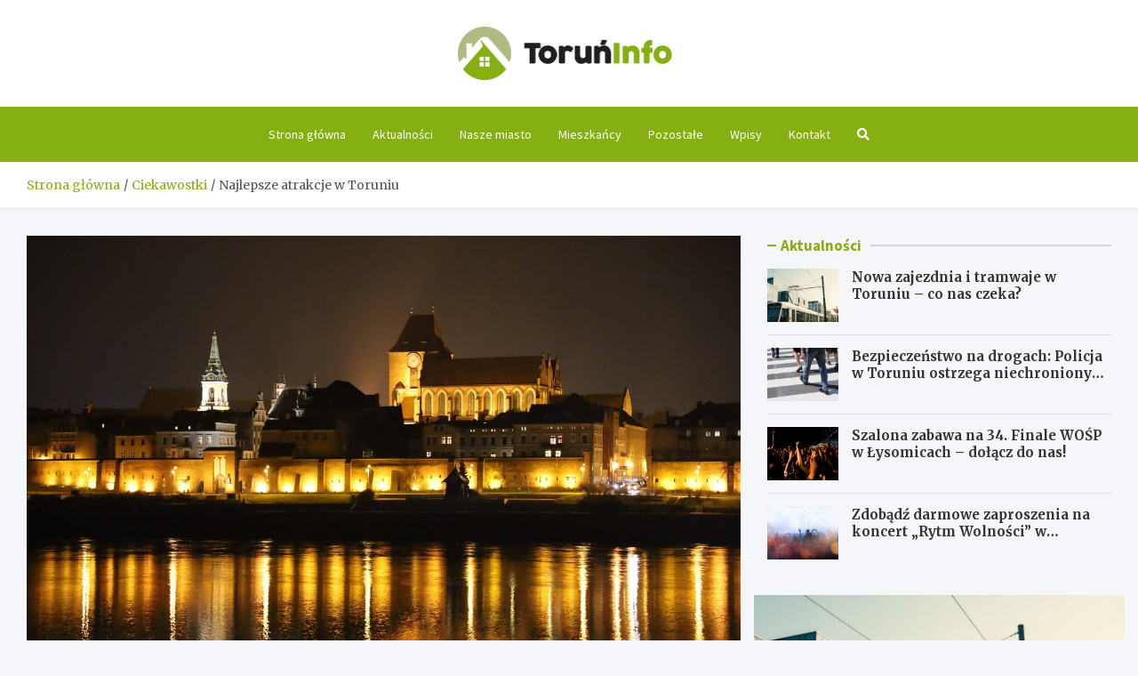

--- FILE ---
content_type: text/html; charset=UTF-8
request_url: https://toruninfo.pl/najlepsze-atrakcje-w-toruniu/
body_size: 20759
content:
<!doctype html>
<html lang="pl-PL">
<head>
	<meta charset="UTF-8">
	<meta name="viewport" content="width=device-width, initial-scale=1, shrink-to-fit=no">
	<link rel="profile" href="https://gmpg.org/xfn/11">

	<meta name='robots' content='index, follow, max-image-preview:large, max-snippet:-1, max-video-preview:-1' />

	<!-- This site is optimized with the Yoast SEO plugin v26.7 - https://yoast.com/wordpress/plugins/seo/ -->
	<title>Najlepsze atrakcje w Toruniu - Toruń Info</title>
	<link rel="canonical" href="https://toruninfo.pl/najlepsze-atrakcje-w-toruniu/" />
	<meta property="og:locale" content="pl_PL" />
	<meta property="og:type" content="article" />
	<meta property="og:title" content="Najlepsze atrakcje w Toruniu - Toruń Info" />
	<meta property="og:description" content="Otoczony murami i bramami na prawym brzegu Wisły Toruń jest miastem, które dało światu Mikołaja Kopernika. Człowiek ten umieścił słońce w centrum Układu&hellip;" />
	<meta property="og:url" content="https://toruninfo.pl/najlepsze-atrakcje-w-toruniu/" />
	<meta property="og:site_name" content="Toruń Info" />
	<meta property="article:published_time" content="2022-02-02T14:40:44+00:00" />
	<meta property="article:modified_time" content="2022-02-27T15:22:02+00:00" />
	<meta property="og:image" content="https://toruninfo.pl/wp-content/uploads/2022/02/atrakcje-torun.jpg" />
	<meta property="og:image:width" content="1920" />
	<meta property="og:image:height" content="1183" />
	<meta property="og:image:type" content="image/jpeg" />
	<meta name="author" content="Jan Pawłowski" />
	<meta name="twitter:card" content="summary_large_image" />
	<meta name="twitter:label1" content="Napisane przez" />
	<meta name="twitter:data1" content="Jan Pawłowski" />
	<meta name="twitter:label2" content="Szacowany czas czytania" />
	<meta name="twitter:data2" content="13 minut" />
	<script type="application/ld+json" class="yoast-schema-graph">{"@context":"https://schema.org","@graph":[{"@type":"Article","@id":"https://toruninfo.pl/najlepsze-atrakcje-w-toruniu/#article","isPartOf":{"@id":"https://toruninfo.pl/najlepsze-atrakcje-w-toruniu/"},"author":{"name":"Jan Pawłowski","@id":"https://toruninfo.pl/#/schema/person/22d6f13b712368237888a13b294218af"},"headline":"Najlepsze atrakcje w Toruniu","datePublished":"2022-02-02T14:40:44+00:00","dateModified":"2022-02-27T15:22:02+00:00","mainEntityOfPage":{"@id":"https://toruninfo.pl/najlepsze-atrakcje-w-toruniu/"},"wordCount":2440,"publisher":{"@id":"https://toruninfo.pl/#organization"},"image":{"@id":"https://toruninfo.pl/najlepsze-atrakcje-w-toruniu/#primaryimage"},"thumbnailUrl":"https://toruninfo.pl/wp-content/uploads/2022/02/atrakcje-torun.jpg","articleSection":["Ciekawostki"],"inLanguage":"pl-PL"},{"@type":"WebPage","@id":"https://toruninfo.pl/najlepsze-atrakcje-w-toruniu/","url":"https://toruninfo.pl/najlepsze-atrakcje-w-toruniu/","name":"Najlepsze atrakcje w Toruniu - Toruń Info","isPartOf":{"@id":"https://toruninfo.pl/#website"},"primaryImageOfPage":{"@id":"https://toruninfo.pl/najlepsze-atrakcje-w-toruniu/#primaryimage"},"image":{"@id":"https://toruninfo.pl/najlepsze-atrakcje-w-toruniu/#primaryimage"},"thumbnailUrl":"https://toruninfo.pl/wp-content/uploads/2022/02/atrakcje-torun.jpg","datePublished":"2022-02-02T14:40:44+00:00","dateModified":"2022-02-27T15:22:02+00:00","breadcrumb":{"@id":"https://toruninfo.pl/najlepsze-atrakcje-w-toruniu/#breadcrumb"},"inLanguage":"pl-PL","potentialAction":[{"@type":"ReadAction","target":["https://toruninfo.pl/najlepsze-atrakcje-w-toruniu/"]}]},{"@type":"ImageObject","inLanguage":"pl-PL","@id":"https://toruninfo.pl/najlepsze-atrakcje-w-toruniu/#primaryimage","url":"https://toruninfo.pl/wp-content/uploads/2022/02/atrakcje-torun.jpg","contentUrl":"https://toruninfo.pl/wp-content/uploads/2022/02/atrakcje-torun.jpg","width":1920,"height":1183,"caption":"atrakcje-torun"},{"@type":"BreadcrumbList","@id":"https://toruninfo.pl/najlepsze-atrakcje-w-toruniu/#breadcrumb","itemListElement":[{"@type":"ListItem","position":1,"name":"Strona główna","item":"https://toruninfo.pl/"},{"@type":"ListItem","position":2,"name":"Wpisy","item":"https://toruninfo.pl/wpisy/"},{"@type":"ListItem","position":3,"name":"Najlepsze atrakcje w Toruniu"}]},{"@type":"WebSite","@id":"https://toruninfo.pl/#website","url":"https://toruninfo.pl/","name":"Toruń Info","description":"","publisher":{"@id":"https://toruninfo.pl/#organization"},"potentialAction":[{"@type":"SearchAction","target":{"@type":"EntryPoint","urlTemplate":"https://toruninfo.pl/?s={search_term_string}"},"query-input":{"@type":"PropertyValueSpecification","valueRequired":true,"valueName":"search_term_string"}}],"inLanguage":"pl-PL"},{"@type":"Organization","@id":"https://toruninfo.pl/#organization","name":"Toruń Info","url":"https://toruninfo.pl/","logo":{"@type":"ImageObject","inLanguage":"pl-PL","@id":"https://toruninfo.pl/#/schema/logo/image/","url":"https://toruninfo.pl/wp-content/uploads/2022/03/a_27.png","contentUrl":"https://toruninfo.pl/wp-content/uploads/2022/03/a_27.png","width":483,"height":120,"caption":"Toruń Info"},"image":{"@id":"https://toruninfo.pl/#/schema/logo/image/"}},{"@type":"Person","@id":"https://toruninfo.pl/#/schema/person/22d6f13b712368237888a13b294218af","name":"Jan Pawłowski","image":{"@type":"ImageObject","inLanguage":"pl-PL","@id":"https://toruninfo.pl/#/schema/person/image/","url":"https://secure.gravatar.com/avatar/c7b5b193ae9e48d3a06ccdeac9bddf2d9715f2605a4b041f209fe726c18fe240?s=96&d=mm&r=g","contentUrl":"https://secure.gravatar.com/avatar/c7b5b193ae9e48d3a06ccdeac9bddf2d9715f2605a4b041f209fe726c18fe240?s=96&d=mm&r=g","caption":"Jan Pawłowski"},"url":"https://toruninfo.pl/author/admin/"}]}</script>
	<!-- / Yoast SEO plugin. -->


<link rel='dns-prefetch' href='//fonts.googleapis.com' />
<link rel="alternate" type="application/rss+xml" title="Toruń Info &raquo; Kanał z wpisami" href="https://toruninfo.pl/feed/" />
<link rel="alternate" type="application/rss+xml" title="Toruń Info &raquo; Kanał z komentarzami" href="https://toruninfo.pl/comments/feed/" />
<link rel="alternate" title="oEmbed (JSON)" type="application/json+oembed" href="https://toruninfo.pl/wp-json/oembed/1.0/embed?url=https%3A%2F%2Ftoruninfo.pl%2Fnajlepsze-atrakcje-w-toruniu%2F" />
<link rel="alternate" title="oEmbed (XML)" type="text/xml+oembed" href="https://toruninfo.pl/wp-json/oembed/1.0/embed?url=https%3A%2F%2Ftoruninfo.pl%2Fnajlepsze-atrakcje-w-toruniu%2F&#038;format=xml" />
<style id='wp-img-auto-sizes-contain-inline-css' type='text/css'>
img:is([sizes=auto i],[sizes^="auto," i]){contain-intrinsic-size:3000px 1500px}
/*# sourceURL=wp-img-auto-sizes-contain-inline-css */
</style>
<style id='wp-emoji-styles-inline-css' type='text/css'>

	img.wp-smiley, img.emoji {
		display: inline !important;
		border: none !important;
		box-shadow: none !important;
		height: 1em !important;
		width: 1em !important;
		margin: 0 0.07em !important;
		vertical-align: -0.1em !important;
		background: none !important;
		padding: 0 !important;
	}
/*# sourceURL=wp-emoji-styles-inline-css */
</style>
<style id='wp-block-library-inline-css' type='text/css'>
:root{--wp-block-synced-color:#7a00df;--wp-block-synced-color--rgb:122,0,223;--wp-bound-block-color:var(--wp-block-synced-color);--wp-editor-canvas-background:#ddd;--wp-admin-theme-color:#007cba;--wp-admin-theme-color--rgb:0,124,186;--wp-admin-theme-color-darker-10:#006ba1;--wp-admin-theme-color-darker-10--rgb:0,107,160.5;--wp-admin-theme-color-darker-20:#005a87;--wp-admin-theme-color-darker-20--rgb:0,90,135;--wp-admin-border-width-focus:2px}@media (min-resolution:192dpi){:root{--wp-admin-border-width-focus:1.5px}}.wp-element-button{cursor:pointer}:root .has-very-light-gray-background-color{background-color:#eee}:root .has-very-dark-gray-background-color{background-color:#313131}:root .has-very-light-gray-color{color:#eee}:root .has-very-dark-gray-color{color:#313131}:root .has-vivid-green-cyan-to-vivid-cyan-blue-gradient-background{background:linear-gradient(135deg,#00d084,#0693e3)}:root .has-purple-crush-gradient-background{background:linear-gradient(135deg,#34e2e4,#4721fb 50%,#ab1dfe)}:root .has-hazy-dawn-gradient-background{background:linear-gradient(135deg,#faaca8,#dad0ec)}:root .has-subdued-olive-gradient-background{background:linear-gradient(135deg,#fafae1,#67a671)}:root .has-atomic-cream-gradient-background{background:linear-gradient(135deg,#fdd79a,#004a59)}:root .has-nightshade-gradient-background{background:linear-gradient(135deg,#330968,#31cdcf)}:root .has-midnight-gradient-background{background:linear-gradient(135deg,#020381,#2874fc)}:root{--wp--preset--font-size--normal:16px;--wp--preset--font-size--huge:42px}.has-regular-font-size{font-size:1em}.has-larger-font-size{font-size:2.625em}.has-normal-font-size{font-size:var(--wp--preset--font-size--normal)}.has-huge-font-size{font-size:var(--wp--preset--font-size--huge)}.has-text-align-center{text-align:center}.has-text-align-left{text-align:left}.has-text-align-right{text-align:right}.has-fit-text{white-space:nowrap!important}#end-resizable-editor-section{display:none}.aligncenter{clear:both}.items-justified-left{justify-content:flex-start}.items-justified-center{justify-content:center}.items-justified-right{justify-content:flex-end}.items-justified-space-between{justify-content:space-between}.screen-reader-text{border:0;clip-path:inset(50%);height:1px;margin:-1px;overflow:hidden;padding:0;position:absolute;width:1px;word-wrap:normal!important}.screen-reader-text:focus{background-color:#ddd;clip-path:none;color:#444;display:block;font-size:1em;height:auto;left:5px;line-height:normal;padding:15px 23px 14px;text-decoration:none;top:5px;width:auto;z-index:100000}html :where(.has-border-color){border-style:solid}html :where([style*=border-top-color]){border-top-style:solid}html :where([style*=border-right-color]){border-right-style:solid}html :where([style*=border-bottom-color]){border-bottom-style:solid}html :where([style*=border-left-color]){border-left-style:solid}html :where([style*=border-width]){border-style:solid}html :where([style*=border-top-width]){border-top-style:solid}html :where([style*=border-right-width]){border-right-style:solid}html :where([style*=border-bottom-width]){border-bottom-style:solid}html :where([style*=border-left-width]){border-left-style:solid}html :where(img[class*=wp-image-]){height:auto;max-width:100%}:where(figure){margin:0 0 1em}html :where(.is-position-sticky){--wp-admin--admin-bar--position-offset:var(--wp-admin--admin-bar--height,0px)}@media screen and (max-width:600px){html :where(.is-position-sticky){--wp-admin--admin-bar--position-offset:0px}}

/*# sourceURL=wp-block-library-inline-css */
</style><style id='global-styles-inline-css' type='text/css'>
:root{--wp--preset--aspect-ratio--square: 1;--wp--preset--aspect-ratio--4-3: 4/3;--wp--preset--aspect-ratio--3-4: 3/4;--wp--preset--aspect-ratio--3-2: 3/2;--wp--preset--aspect-ratio--2-3: 2/3;--wp--preset--aspect-ratio--16-9: 16/9;--wp--preset--aspect-ratio--9-16: 9/16;--wp--preset--color--black: #000000;--wp--preset--color--cyan-bluish-gray: #abb8c3;--wp--preset--color--white: #ffffff;--wp--preset--color--pale-pink: #f78da7;--wp--preset--color--vivid-red: #cf2e2e;--wp--preset--color--luminous-vivid-orange: #ff6900;--wp--preset--color--luminous-vivid-amber: #fcb900;--wp--preset--color--light-green-cyan: #7bdcb5;--wp--preset--color--vivid-green-cyan: #00d084;--wp--preset--color--pale-cyan-blue: #8ed1fc;--wp--preset--color--vivid-cyan-blue: #0693e3;--wp--preset--color--vivid-purple: #9b51e0;--wp--preset--gradient--vivid-cyan-blue-to-vivid-purple: linear-gradient(135deg,rgb(6,147,227) 0%,rgb(155,81,224) 100%);--wp--preset--gradient--light-green-cyan-to-vivid-green-cyan: linear-gradient(135deg,rgb(122,220,180) 0%,rgb(0,208,130) 100%);--wp--preset--gradient--luminous-vivid-amber-to-luminous-vivid-orange: linear-gradient(135deg,rgb(252,185,0) 0%,rgb(255,105,0) 100%);--wp--preset--gradient--luminous-vivid-orange-to-vivid-red: linear-gradient(135deg,rgb(255,105,0) 0%,rgb(207,46,46) 100%);--wp--preset--gradient--very-light-gray-to-cyan-bluish-gray: linear-gradient(135deg,rgb(238,238,238) 0%,rgb(169,184,195) 100%);--wp--preset--gradient--cool-to-warm-spectrum: linear-gradient(135deg,rgb(74,234,220) 0%,rgb(151,120,209) 20%,rgb(207,42,186) 40%,rgb(238,44,130) 60%,rgb(251,105,98) 80%,rgb(254,248,76) 100%);--wp--preset--gradient--blush-light-purple: linear-gradient(135deg,rgb(255,206,236) 0%,rgb(152,150,240) 100%);--wp--preset--gradient--blush-bordeaux: linear-gradient(135deg,rgb(254,205,165) 0%,rgb(254,45,45) 50%,rgb(107,0,62) 100%);--wp--preset--gradient--luminous-dusk: linear-gradient(135deg,rgb(255,203,112) 0%,rgb(199,81,192) 50%,rgb(65,88,208) 100%);--wp--preset--gradient--pale-ocean: linear-gradient(135deg,rgb(255,245,203) 0%,rgb(182,227,212) 50%,rgb(51,167,181) 100%);--wp--preset--gradient--electric-grass: linear-gradient(135deg,rgb(202,248,128) 0%,rgb(113,206,126) 100%);--wp--preset--gradient--midnight: linear-gradient(135deg,rgb(2,3,129) 0%,rgb(40,116,252) 100%);--wp--preset--font-size--small: 13px;--wp--preset--font-size--medium: 20px;--wp--preset--font-size--large: 36px;--wp--preset--font-size--x-large: 42px;--wp--preset--spacing--20: 0.44rem;--wp--preset--spacing--30: 0.67rem;--wp--preset--spacing--40: 1rem;--wp--preset--spacing--50: 1.5rem;--wp--preset--spacing--60: 2.25rem;--wp--preset--spacing--70: 3.38rem;--wp--preset--spacing--80: 5.06rem;--wp--preset--shadow--natural: 6px 6px 9px rgba(0, 0, 0, 0.2);--wp--preset--shadow--deep: 12px 12px 50px rgba(0, 0, 0, 0.4);--wp--preset--shadow--sharp: 6px 6px 0px rgba(0, 0, 0, 0.2);--wp--preset--shadow--outlined: 6px 6px 0px -3px rgb(255, 255, 255), 6px 6px rgb(0, 0, 0);--wp--preset--shadow--crisp: 6px 6px 0px rgb(0, 0, 0);}:where(.is-layout-flex){gap: 0.5em;}:where(.is-layout-grid){gap: 0.5em;}body .is-layout-flex{display: flex;}.is-layout-flex{flex-wrap: wrap;align-items: center;}.is-layout-flex > :is(*, div){margin: 0;}body .is-layout-grid{display: grid;}.is-layout-grid > :is(*, div){margin: 0;}:where(.wp-block-columns.is-layout-flex){gap: 2em;}:where(.wp-block-columns.is-layout-grid){gap: 2em;}:where(.wp-block-post-template.is-layout-flex){gap: 1.25em;}:where(.wp-block-post-template.is-layout-grid){gap: 1.25em;}.has-black-color{color: var(--wp--preset--color--black) !important;}.has-cyan-bluish-gray-color{color: var(--wp--preset--color--cyan-bluish-gray) !important;}.has-white-color{color: var(--wp--preset--color--white) !important;}.has-pale-pink-color{color: var(--wp--preset--color--pale-pink) !important;}.has-vivid-red-color{color: var(--wp--preset--color--vivid-red) !important;}.has-luminous-vivid-orange-color{color: var(--wp--preset--color--luminous-vivid-orange) !important;}.has-luminous-vivid-amber-color{color: var(--wp--preset--color--luminous-vivid-amber) !important;}.has-light-green-cyan-color{color: var(--wp--preset--color--light-green-cyan) !important;}.has-vivid-green-cyan-color{color: var(--wp--preset--color--vivid-green-cyan) !important;}.has-pale-cyan-blue-color{color: var(--wp--preset--color--pale-cyan-blue) !important;}.has-vivid-cyan-blue-color{color: var(--wp--preset--color--vivid-cyan-blue) !important;}.has-vivid-purple-color{color: var(--wp--preset--color--vivid-purple) !important;}.has-black-background-color{background-color: var(--wp--preset--color--black) !important;}.has-cyan-bluish-gray-background-color{background-color: var(--wp--preset--color--cyan-bluish-gray) !important;}.has-white-background-color{background-color: var(--wp--preset--color--white) !important;}.has-pale-pink-background-color{background-color: var(--wp--preset--color--pale-pink) !important;}.has-vivid-red-background-color{background-color: var(--wp--preset--color--vivid-red) !important;}.has-luminous-vivid-orange-background-color{background-color: var(--wp--preset--color--luminous-vivid-orange) !important;}.has-luminous-vivid-amber-background-color{background-color: var(--wp--preset--color--luminous-vivid-amber) !important;}.has-light-green-cyan-background-color{background-color: var(--wp--preset--color--light-green-cyan) !important;}.has-vivid-green-cyan-background-color{background-color: var(--wp--preset--color--vivid-green-cyan) !important;}.has-pale-cyan-blue-background-color{background-color: var(--wp--preset--color--pale-cyan-blue) !important;}.has-vivid-cyan-blue-background-color{background-color: var(--wp--preset--color--vivid-cyan-blue) !important;}.has-vivid-purple-background-color{background-color: var(--wp--preset--color--vivid-purple) !important;}.has-black-border-color{border-color: var(--wp--preset--color--black) !important;}.has-cyan-bluish-gray-border-color{border-color: var(--wp--preset--color--cyan-bluish-gray) !important;}.has-white-border-color{border-color: var(--wp--preset--color--white) !important;}.has-pale-pink-border-color{border-color: var(--wp--preset--color--pale-pink) !important;}.has-vivid-red-border-color{border-color: var(--wp--preset--color--vivid-red) !important;}.has-luminous-vivid-orange-border-color{border-color: var(--wp--preset--color--luminous-vivid-orange) !important;}.has-luminous-vivid-amber-border-color{border-color: var(--wp--preset--color--luminous-vivid-amber) !important;}.has-light-green-cyan-border-color{border-color: var(--wp--preset--color--light-green-cyan) !important;}.has-vivid-green-cyan-border-color{border-color: var(--wp--preset--color--vivid-green-cyan) !important;}.has-pale-cyan-blue-border-color{border-color: var(--wp--preset--color--pale-cyan-blue) !important;}.has-vivid-cyan-blue-border-color{border-color: var(--wp--preset--color--vivid-cyan-blue) !important;}.has-vivid-purple-border-color{border-color: var(--wp--preset--color--vivid-purple) !important;}.has-vivid-cyan-blue-to-vivid-purple-gradient-background{background: var(--wp--preset--gradient--vivid-cyan-blue-to-vivid-purple) !important;}.has-light-green-cyan-to-vivid-green-cyan-gradient-background{background: var(--wp--preset--gradient--light-green-cyan-to-vivid-green-cyan) !important;}.has-luminous-vivid-amber-to-luminous-vivid-orange-gradient-background{background: var(--wp--preset--gradient--luminous-vivid-amber-to-luminous-vivid-orange) !important;}.has-luminous-vivid-orange-to-vivid-red-gradient-background{background: var(--wp--preset--gradient--luminous-vivid-orange-to-vivid-red) !important;}.has-very-light-gray-to-cyan-bluish-gray-gradient-background{background: var(--wp--preset--gradient--very-light-gray-to-cyan-bluish-gray) !important;}.has-cool-to-warm-spectrum-gradient-background{background: var(--wp--preset--gradient--cool-to-warm-spectrum) !important;}.has-blush-light-purple-gradient-background{background: var(--wp--preset--gradient--blush-light-purple) !important;}.has-blush-bordeaux-gradient-background{background: var(--wp--preset--gradient--blush-bordeaux) !important;}.has-luminous-dusk-gradient-background{background: var(--wp--preset--gradient--luminous-dusk) !important;}.has-pale-ocean-gradient-background{background: var(--wp--preset--gradient--pale-ocean) !important;}.has-electric-grass-gradient-background{background: var(--wp--preset--gradient--electric-grass) !important;}.has-midnight-gradient-background{background: var(--wp--preset--gradient--midnight) !important;}.has-small-font-size{font-size: var(--wp--preset--font-size--small) !important;}.has-medium-font-size{font-size: var(--wp--preset--font-size--medium) !important;}.has-large-font-size{font-size: var(--wp--preset--font-size--large) !important;}.has-x-large-font-size{font-size: var(--wp--preset--font-size--x-large) !important;}
/*# sourceURL=global-styles-inline-css */
</style>

<style id='classic-theme-styles-inline-css' type='text/css'>
/*! This file is auto-generated */
.wp-block-button__link{color:#fff;background-color:#32373c;border-radius:9999px;box-shadow:none;text-decoration:none;padding:calc(.667em + 2px) calc(1.333em + 2px);font-size:1.125em}.wp-block-file__button{background:#32373c;color:#fff;text-decoration:none}
/*# sourceURL=/wp-includes/css/classic-themes.min.css */
</style>
<link rel='stylesheet' id='bootstrap-style-css' href='https://toruninfo.pl/wp-content/themes/meta-news-pro/assets/library/bootstrap/css/bootstrap.min.css?ver=4.0.0' type='text/css' media='all' />
<link rel='stylesheet' id='font-awesome-style-css' href='https://toruninfo.pl/wp-content/themes/meta-news-pro/assets/library/font-awesome/css/all.min.css?ver=6.9' type='text/css' media='all' />
<link rel='stylesheet' id='meta-news-google-fonts-css' href='//fonts.googleapis.com/css?family=Merriweather%3A300%2C300i%2C400%2C400i%2C500%2C500i%2C700%2C700i%7CSource+Sans+Pro%3A300%2C300i%2C400%2C400i%2C500%2C500i%2C700%2C700i&#038;ver=6.9' type='text/css' media='all' />
<link rel='stylesheet' id='owl-carousel-css' href='https://toruninfo.pl/wp-content/themes/meta-news-pro/assets/library/owl-carousel/owl.carousel.min.css?ver=2.3.4' type='text/css' media='all' />
<link rel='stylesheet' id='meta-news-style-css' href='https://toruninfo.pl/wp-content/themes/meta-news-pro/style.css?ver=6.9' type='text/css' media='all' />
<script type="text/javascript" src="https://toruninfo.pl/wp-includes/js/jquery/jquery.min.js?ver=3.7.1" id="jquery-core-js"></script>
<script type="text/javascript" src="https://toruninfo.pl/wp-includes/js/jquery/jquery-migrate.min.js?ver=3.4.1" id="jquery-migrate-js"></script>
<link rel="https://api.w.org/" href="https://toruninfo.pl/wp-json/" /><link rel="alternate" title="JSON" type="application/json" href="https://toruninfo.pl/wp-json/wp/v2/posts/650" /><link rel="EditURI" type="application/rsd+xml" title="RSD" href="https://toruninfo.pl/xmlrpc.php?rsd" />
<meta name="generator" content="WordPress 6.9" />
<link rel='shortlink' href='https://toruninfo.pl/?p=650' />

	<style type="text/css">
				@media (min-width: 768px) {
				}
		/* Color Scheme > links */
			::selection {
				background-color: #85af13;
				color: #fff;
			}
			::-moz-selection {
				background-color: #85af13;
				color: #fff;
			}
			a,
			a:hover,
			.entry-title a:hover,
			.entry-title a:focus,
			.entry-meta a:hover,
			.entry-meta a:focus,
			.entry-meta .tag-links a,
			.navigation.post-navigation .nav-links a:hover,
			.comment-metadata a.comment-edit-link,
			.widget ul li a:hover,
			.widget_tag_cloud a:hover,
			.widget_archive li a[aria-current="page"],
			.widget_categories .current-cat a,
			.widget_nav_menu ul li.current_page_item > a,
			.widget_nav_menu ul li.current_page_ancestor > a,
			.widget_nav_menu ul li.current-menu-item > a,
			.widget_nav_menu ul li.current-menu-ancestor > a,
			.widget_pages ul li.current_page_item > a,
			.widget_pages ul li.current_page_ancestor > a,
			.woocommerce.widget_product_categories ul.product-categories .current-cat-parent > a,
			.woocommerce.widget_product_categories ul.product-categories .current-cat > a,
			.woocommerce .star-rating,
			.woocommerce .star-rating:before,
			.woocommerce-MyAccount-navigation ul li:hover a,
			.woocommerce-MyAccount-navigation ul li.is-active a,
			.top-stories-bar .entry-title a:hover,
			.top-stories-bar .entry-title a:focus {
				color: #85af13;
			}
		/* Color Scheme > Navigation */
			.navbar {
				background-color: #85af13;
			}
			.main-navigation li ul li:hover > a,
			.main-navigation li ul li:focus > a,
			.main-navigation li ul li:focus-within > a,
			.main-navigation li ul li.current-menu-item > a,
			.main-navigation li ul li.current-menu-ancestor > a,
			.main-navigation li ul li.current_page_item > a,
			.main-navigation li ul li.current_page_ancestor > a {
				color: #85af13;
			}
			@media (max-width: 991px) {
				.main-navigation li:hover > a,
				.main-navigation li:focus > a,
				.main-navigation li:focus-within > a,
				.main-navigation li.current_page_item > a,
				.main-navigation li.current_page_ancestor > a,
				.main-navigation li.current-menu-item > a,
				.main-navigation li.current-menu-ancestor > a,
				.main-navigation li ul li:hover > a,
				.main-navigation li ul li:focus > a,
				.main-navigation li ul li:focus-within > a,
				.main-navigation li ul li.current-menu-item > a,
				.main-navigation li ul li.current-menu-ancestor > a,
				.main-navigation li ul li.current_page_item > a,
				.main-navigation li ul li.current_page_ancestor > a {
					color: #85af13;
				}
			}
		/* Color Scheme > Buttons */
			.btn-theme,
			.btn-outline-theme:hover,
			input[type="reset"],
			input[type="button"],
			input[type="submit"],
			button,
			.back-to-top a,
			.navigation.pagination .page-numbers.current,
			.navigation.pagination a.page-numbers:hover,
			.page-links .post-page-numbers.current,
			.page-links a.post-page-numbers:hover,
			.woocommerce #respond input#submit,
			.woocommerce a.button,
			.woocommerce button.button,
			.woocommerce input.button,
			.woocommerce #respond input#submit.alt,
			.woocommerce a.button.alt,
			.woocommerce button.button.alt,
			.woocommerce input.button.alt,
			.woocommerce #respond input#submit.disabled,
			.woocommerce #respond input#submit:disabled,
			.woocommerce #respond input#submit:disabled[disabled],
			.woocommerce a.button.disabled,
			.woocommerce a.button:disabled,
			.woocommerce a.button:disabled[disabled],
			.woocommerce button.button.disabled,
			.woocommerce button.button:disabled,
			.woocommerce button.button:disabled[disabled],
			.woocommerce input.button.disabled,
			.woocommerce input.button:disabled,
			.woocommerce input.button:disabled[disabled],
			.woocommerce #respond input#submit.disabled:hover,
			.woocommerce #respond input#submit:disabled:hover,
			.woocommerce #respond input#submit:disabled[disabled]:hover,
			.woocommerce a.button.disabled:hover,
			.woocommerce a.button:disabled:hover,
			.woocommerce a.button:disabled[disabled]:hover,
			.woocommerce button.button.disabled:hover,
			.woocommerce button.button:disabled:hover,
			.woocommerce button.button:disabled[disabled]:hover,
			.woocommerce input.button.disabled:hover,
			.woocommerce input.button:disabled:hover,
			.woocommerce input.button:disabled[disabled]:hover,
			.woocommerce span.onsale,
			.woocommerce .widget_price_filter .ui-slider .ui-slider-range,
			.woocommerce .widget_price_filter .ui-slider .ui-slider-handle,
			.woocommerce nav.woocommerce-pagination ul li .page-numbers:hover,
			.woocommerce nav.woocommerce-pagination ul li .page-numbers:focus,
			.woocommerce nav.woocommerce-pagination ul li .page-numbers.current,
			.wp-block-search .wp-block-search__button {
				background-color: #85af13;
			}
			.btn-outline-theme {
				border-color: #85af13;
			}
			.btn-outline-theme {
				color: #85af13;
			}
		/* Color Scheme > Elements */
			.theme-color,
			.format-quote blockquote:before,
			.hentry.sticky .entry-header:before,
			.format-audio .post-content:after,
			.format-image .post-content:after,
			.format-video .post-content:after,
			.format-audio .entry-header:after,
			.format-image .entry-header:after,
			.format-video .entry-header:after {
				color: #85af13;
			}
			.theme-bg-color,
			#search-modal.modal .search-form:after,
			.title-style-8 .widget-title span,
			.title-style-8 .stories-title span,
			.title-style-8 .meta-news-widget-recent-posts .nav-link.widget-title:hover,
			.title-style-8 .meta-news-widget-recent-posts .nav-link.widget-title:hover span,
			.title-style-8 .meta-news-widget-recent-posts .nav-link.widget-title.active,
			.title-style-8 .meta-news-widget-recent-posts .nav-link.widget-title.active span {
				background-color: #85af13;
			}
			.title-style-4 .widget-title:before,
			.title-style-4 .stories-title:before,
			.title-style-6 .widget-title,
			.title-style-6 .stories-title,
			.title-style-8 .widget-title,
			.title-style-8 .stories-title,
			.title-style-4 .meta-news-widget-recent-posts .nav-link.widget-title:hover span,
			.title-style-4 .meta-news-widget-recent-posts .nav-link.widget-title.active span,
			.title-style-6 .meta-news-widget-recent-posts .nav-link.widget-title:hover span,
			.title-style-6 .meta-news-widget-recent-posts .nav-link.widget-title.active span,
			.title-style-8 .meta-news-widget-recent-posts .nav-link.widget-title:hover,
			.title-style-8 .meta-news-widget-recent-posts .nav-link.widget-title:hover span,
			.title-style-8 .meta-news-widget-recent-posts .nav-link.widget-title.active,
			.title-style-8 .meta-news-widget-recent-posts .nav-link.widget-title.active span {
				border-color: #85af13;
			}
		/* Color Scheme > Footer Info Bar */
		.site-info {
			background-color: #85af13;
		}
		/* Elements Color > Theme Secondary Color */
			.btn-read-more,
			.btn-read-more:hover,
			.site-footer .widget-area .btn-read-more,
			.site-footer .widget-area .btn-read-more:hover {
				color: #85af13;
			}
			.btn-read-more .read-more-icon svg {
				fill: #85af13;
			}
			.stories-title:before,
			.widget-title:before,
			.title-style-7 .widget-title,
			.title-style-7 .stories-title,
			.title-style-9 .widget-title span,
			.title-style-9 .stories-title span,
			.meta-news-widget-recent-posts .nav-link:hover span,
			.meta-news-widget-recent-posts .nav-link.active span,
			.title-style-5 .meta-news-widget-recent-posts .nav-link.widget-title:hover span,
			.title-style-5 .meta-news-widget-recent-posts .nav-link.widget-title.active span,
			.title-style-7 .meta-news-widget-recent-posts .nav-link.widget-title:hover span,
			.title-style-7 .meta-news-widget-recent-posts .nav-link.widget-title.active span,
			.title-style-9 .meta-news-widget-recent-posts .nav-link.widget-title:hover span,
			.title-style-9 .meta-news-widget-recent-posts .nav-link.widget-title.active span,
			.hot-news-bar .entry-header,
			.hot-news-bar.hot-news-center .entry-title,
			.featured-banner .featured-slider .post-block .entry-header {
				border-color: #85af13;
			}
		/* Elements Color > Top Stories Label */
			.top-stories-bar .top-stories-label,
			.top-stories-bar.label-fluid .top-stories-label-wrap:before,
			.top-stories-label.top-stories-label-3:after,
			.top-stories-label.top-stories-label-6:after,
			.top-stories-label.top-stories-label-6:before {
				background-color: #85af13;
			}
			.top-stories-label.top-stories-label-4:after,
			.top-stories-label.top-stories-label-5:after {
				border-color: transparent transparent transparent #85af13;
			}
			body.rtl .top-stories-label.top-stories-label-4:after,
			body.rtl .top-stories-label.top-stories-label-5:after {
				border-color: transparent #85af13 transparent transparent ;
			}
		/* Category Color > Aktualności */
				.entry-meta.category-meta .cat-links a.cat-links-86,
				.entry-meta.category-meta .cat-links a.cat-links-86:hover,
				.site-footer .widget-area .entry-meta.category-meta .cat-links a.cat-links-86,
				.site-footer .widget-area .entry-meta.category-meta .cat-links a.cat-links-86:hover {
					color: #85af13;
				}
				.post-block .entry-meta.category-meta .cat-links a.cat-links-86,
				.site-footer .widget-area .post-block .entry-meta.category-meta .cat-links a.cat-links-86,
				.post-block .entry-meta.category-meta .cat-links a.cat-links-86:hover,
				.site-footer .widget-area .post-block .entry-meta.category-meta .cat-links a.cat-links-86:hover {
					background-color: #85af13;
					color: #fff;
				}
				.post-block .entry-meta.category-meta .cat-links a.cat-links-86:hover,
				.site-footer .widget-area .post-block .entry-meta.category-meta .cat-links a.cat-links-86:hover {
					color: rgba(255, 255, 255, 0.85);
				}
			/* Category Color > Ciekawostki */
				.entry-meta.category-meta .cat-links a.cat-links-100,
				.entry-meta.category-meta .cat-links a.cat-links-100:hover,
				.site-footer .widget-area .entry-meta.category-meta .cat-links a.cat-links-100,
				.site-footer .widget-area .entry-meta.category-meta .cat-links a.cat-links-100:hover {
					color: #85af13;
				}
				.post-block .entry-meta.category-meta .cat-links a.cat-links-100,
				.site-footer .widget-area .post-block .entry-meta.category-meta .cat-links a.cat-links-100,
				.post-block .entry-meta.category-meta .cat-links a.cat-links-100:hover,
				.site-footer .widget-area .post-block .entry-meta.category-meta .cat-links a.cat-links-100:hover {
					background-color: #85af13;
					color: #fff;
				}
				.post-block .entry-meta.category-meta .cat-links a.cat-links-100:hover,
				.site-footer .widget-area .post-block .entry-meta.category-meta .cat-links a.cat-links-100:hover {
					color: rgba(255, 255, 255, 0.85);
				}
			/* Category Color > Mieszkańcy */
				.entry-meta.category-meta .cat-links a.cat-links-88,
				.entry-meta.category-meta .cat-links a.cat-links-88:hover,
				.site-footer .widget-area .entry-meta.category-meta .cat-links a.cat-links-88,
				.site-footer .widget-area .entry-meta.category-meta .cat-links a.cat-links-88:hover {
					color: #85af13;
				}
				.post-block .entry-meta.category-meta .cat-links a.cat-links-88,
				.site-footer .widget-area .post-block .entry-meta.category-meta .cat-links a.cat-links-88,
				.post-block .entry-meta.category-meta .cat-links a.cat-links-88:hover,
				.site-footer .widget-area .post-block .entry-meta.category-meta .cat-links a.cat-links-88:hover {
					background-color: #85af13;
					color: #fff;
				}
				.post-block .entry-meta.category-meta .cat-links a.cat-links-88:hover,
				.site-footer .widget-area .post-block .entry-meta.category-meta .cat-links a.cat-links-88:hover {
					color: rgba(255, 255, 255, 0.85);
				}
			/* Category Color > Nasze miasto */
				.entry-meta.category-meta .cat-links a.cat-links-89,
				.entry-meta.category-meta .cat-links a.cat-links-89:hover,
				.site-footer .widget-area .entry-meta.category-meta .cat-links a.cat-links-89,
				.site-footer .widget-area .entry-meta.category-meta .cat-links a.cat-links-89:hover {
					color: #85af13;
				}
				.post-block .entry-meta.category-meta .cat-links a.cat-links-89,
				.site-footer .widget-area .post-block .entry-meta.category-meta .cat-links a.cat-links-89,
				.post-block .entry-meta.category-meta .cat-links a.cat-links-89:hover,
				.site-footer .widget-area .post-block .entry-meta.category-meta .cat-links a.cat-links-89:hover {
					background-color: #85af13;
					color: #fff;
				}
				.post-block .entry-meta.category-meta .cat-links a.cat-links-89:hover,
				.site-footer .widget-area .post-block .entry-meta.category-meta .cat-links a.cat-links-89:hover {
					color: rgba(255, 255, 255, 0.85);
				}
			/* Category Color > Okolice */
				.entry-meta.category-meta .cat-links a.cat-links-104,
				.entry-meta.category-meta .cat-links a.cat-links-104:hover,
				.site-footer .widget-area .entry-meta.category-meta .cat-links a.cat-links-104,
				.site-footer .widget-area .entry-meta.category-meta .cat-links a.cat-links-104:hover {
					color: #85af13;
				}
				.post-block .entry-meta.category-meta .cat-links a.cat-links-104,
				.site-footer .widget-area .post-block .entry-meta.category-meta .cat-links a.cat-links-104,
				.post-block .entry-meta.category-meta .cat-links a.cat-links-104:hover,
				.site-footer .widget-area .post-block .entry-meta.category-meta .cat-links a.cat-links-104:hover {
					background-color: #85af13;
					color: #fff;
				}
				.post-block .entry-meta.category-meta .cat-links a.cat-links-104:hover,
				.site-footer .widget-area .post-block .entry-meta.category-meta .cat-links a.cat-links-104:hover {
					color: rgba(255, 255, 255, 0.85);
				}
			/* Category Color > Rozrywka */
				.entry-meta.category-meta .cat-links a.cat-links-131,
				.entry-meta.category-meta .cat-links a.cat-links-131:hover,
				.site-footer .widget-area .entry-meta.category-meta .cat-links a.cat-links-131,
				.site-footer .widget-area .entry-meta.category-meta .cat-links a.cat-links-131:hover {
					color: #85af13;
				}
				.post-block .entry-meta.category-meta .cat-links a.cat-links-131,
				.site-footer .widget-area .post-block .entry-meta.category-meta .cat-links a.cat-links-131,
				.post-block .entry-meta.category-meta .cat-links a.cat-links-131:hover,
				.site-footer .widget-area .post-block .entry-meta.category-meta .cat-links a.cat-links-131:hover {
					background-color: #85af13;
					color: #fff;
				}
				.post-block .entry-meta.category-meta .cat-links a.cat-links-131:hover,
				.site-footer .widget-area .post-block .entry-meta.category-meta .cat-links a.cat-links-131:hover {
					color: rgba(255, 255, 255, 0.85);
				}
			/* Category Color > Wypadki drogowe */
				.entry-meta.category-meta .cat-links a.cat-links-87,
				.entry-meta.category-meta .cat-links a.cat-links-87:hover,
				.site-footer .widget-area .entry-meta.category-meta .cat-links a.cat-links-87,
				.site-footer .widget-area .entry-meta.category-meta .cat-links a.cat-links-87:hover {
					color: #85af13;
				}
				.post-block .entry-meta.category-meta .cat-links a.cat-links-87,
				.site-footer .widget-area .post-block .entry-meta.category-meta .cat-links a.cat-links-87,
				.post-block .entry-meta.category-meta .cat-links a.cat-links-87:hover,
				.site-footer .widget-area .post-block .entry-meta.category-meta .cat-links a.cat-links-87:hover {
					background-color: #85af13;
					color: #fff;
				}
				.post-block .entry-meta.category-meta .cat-links a.cat-links-87:hover,
				.site-footer .widget-area .post-block .entry-meta.category-meta .cat-links a.cat-links-87:hover {
					color: rgba(255, 255, 255, 0.85);
				}
			/* Font Color > Sections/Widgets Title */
			.widget-title,
			.widget-title a,
			.widget-title span,
			.stories-title span,
			.title-style-8 .widget-title span,
			.title-style-8 .stories-title span,
			.meta-news-widget-recent-posts .nav-link:hover,
			.meta-news-widget-recent-posts .nav-link.active,
			.meta-news-widget-recent-posts .nav-link:hover span,
			.meta-news-widget-recent-posts .nav-link.active span,
			.title-style-8 .meta-news-widget-recent-posts .nav-link.widget-title:hover,
			.title-style-8 .meta-news-widget-recent-posts .nav-link.widget-title:hover span,
			.title-style-8 .meta-news-widget-recent-posts .nav-link.widget-title.active,
			.title-style-8 .meta-news-widget-recent-posts .nav-link.widget-title.active span {
				color: #85af13;
			}
		/* Font Color > Footer Widgets Title */
			.site-footer .widget-title,
			.site-footer .widget-title a,
			.site-footer .widget-title span,
			.title-style-8.site-footer .widget-title span,
			.site-footer .meta-news-widget-recent-posts .nav-link:hover,
			.site-footer .meta-news-widget-recent-posts .nav-link.active,
			.site-footer .meta-news-widget-recent-posts .nav-link:hover span,
			.site-footer .meta-news-widget-recent-posts .nav-link.active span,
			.title-style-8.site-footer .meta-news-widget-recent-posts .nav-link.widget-title:hover,
			.title-style-8.site-footer .meta-news-widget-recent-posts .nav-link.widget-title:hover span,
			.title-style-8.site-footer .meta-news-widget-recent-posts .nav-link.widget-title.active,
			.title-style-8.site-footer .meta-news-widget-recent-posts .nav-link.widget-title.active span {
				color: #85af13;
			}
		/* Font Color > Footer Widgets Link Hover */
			.site-footer .widget-area a,
			.site-footer .widget-area a:hover,
			.site-footer .widget-area a:focus,
			.site-footer .widget-area .entry-title a:hover,
			.site-footer .widget-area .entry-title a:focus,
			.site-footer .widget-area .entry-meta a:hover,
			.site-footer .widget-area .entry-meta a:focus,
			.site-footer .widget ul li a:hover,
			.site-footer .widget-area .widget_tag_cloud a:hover,
			.site-footer .widget_categories .current-cat a,
			.site-footer .widget_nav_menu ul li.current_page_item > a,
			.site-footer .widget_nav_menu ul li.current_page_ancestor > a,
			.site-footer .widget_nav_menu ul li.current-menu-item > a,
			.site-footer .widget_nav_menu ul li.current-menu-ancestor > a,
			.site-footer .widget_pages ul li.current_page_item > a,
			.site-footer .widget_pages ul li.current_page_ancestor > a {
				color: #85af13;
			}
		/* Font Color > Footer Navbar Link Hover */
			.site-footer-navbar .navigation-menu ul li:hover > a,
			.site-footer-navbar .navigation-menu ul li:focus > a,
			.site-footer-navbar .navigation-menu ul li:focus-within > a,
			.site-footer-navbar .navigation-menu ul li.current_page_item > a,
			.site-footer-navbar .navigation-menu ul li.current_page_ancestor > a,
			.site-footer-navbar .navigation-menu ul li.current-menu-item > a,
			.site-footer-navbar .navigation-menu ul li.current-menu-ancestor > a {
				color: #85af13;
			}
			</style>

		<style type="text/css">
					.site-title,
			.site-description {
				position: absolute;
				clip: rect(1px, 1px, 1px, 1px);
			}
				</style>
		<link rel="icon" href="https://toruninfo.pl/wp-content/uploads/2022/03/cropped-10-32x32.png" sizes="32x32" />
<link rel="icon" href="https://toruninfo.pl/wp-content/uploads/2022/03/cropped-10-192x192.png" sizes="192x192" />
<link rel="apple-touch-icon" href="https://toruninfo.pl/wp-content/uploads/2022/03/cropped-10-180x180.png" />
<meta name="msapplication-TileImage" content="https://toruninfo.pl/wp-content/uploads/2022/03/cropped-10-270x270.png" />
		<style type="text/css" id="wp-custom-css">
			img.custom-logo {max-width: 241px;}

.container {max-width: 1340px;}
.entry-content p a {font-weight: bold;text-decoration: underline;}
.entry-title {font-size: 32px;}
.meta-news-widget-recent-posts .nav .nav-item:nth-of-type(3) {display: none;}
@media(max-width:1100px) {
	.entry-title {font-size: 26px;}
}		</style>
			
<!-- Google tag (gtag.js) -->
<script async src="https://www.googletagmanager.com/gtag/js?id=G-QQSQHJT0YP"></script>
<script>
  window.dataLayer = window.dataLayer || [];
  function gtag(){dataLayer.push(arguments);}
  gtag('js', new Date());

  gtag('config', 'G-QQSQHJT0YP');
</script>

</head>

<body class="wp-singular post-template-default single single-post postid-650 single-format-standard wp-custom-logo wp-theme-meta-news-pro theme-body group-blog">

<div id="page" class="site">
	<a class="skip-link screen-reader-text" href="#content">Skip to content</a>
	
	<header id="masthead" class="site-header">
					<div class="navbar-head navbar-head-center" >
				<div class="container">
					<div class="navbar-head-inner">
						<div class="brand-inline text-center site-branding">
							<a href="https://toruninfo.pl/" class="custom-logo-link" rel="home"><img width="483" height="120" src="https://toruninfo.pl/wp-content/uploads/2022/03/a_27.png" class="custom-logo" alt="Toruń Info" decoding="async" fetchpriority="high" srcset="https://toruninfo.pl/wp-content/uploads/2022/03/a_27.png 483w, https://toruninfo.pl/wp-content/uploads/2022/03/a_27-300x75.png 300w" sizes="(max-width: 483px) 100vw, 483px" /></a>							<div class="site-title-wrap">
																	<h2 class="site-title"><a class="site-title-link" href="https://toruninfo.pl/" rel="home">Toruń Info</a></h2>
															</div><!-- .site-title-wrap -->
						</div><!-- .site-branding .navbar-brand -->
											</div><!-- .navbar-head-inner -->
				</div><!-- .container -->
			</div><!-- .navbar-head -->
				<nav class="navbar navbar-center" id="sticky-navigation-bar">
									<div class="container">
															<div class="navigation-icons-wrap">
									<button class="navbar-toggler menu-toggle" type="button" data-toggle="collapse" data-target="#navbarCollapse" aria-controls="navbarCollapse" aria-expanded="false" aria-label="Toggle navigation"></button>
									<a href="#" class="search-modal-toggle" data-toggle="modal" data-target="#search-modal"><i class="fas fa-search"></i></a>
								</div><!-- .navigation-icons-wrap -->
													</div><!-- .container -->
											<div class="navbar-inner">
						<div class="container">
							<div class="navigation-wrap">
								<div class="navbar-main">
									<div class="collapse navbar-collapse" id="navbarCollapse">
										<div id="site-navigation" class="main-navigation" role="navigation">
											<ul class="nav-menu navbar-nav"><li id="menu-item-349" class="menu-item menu-item-type-custom menu-item-object-custom menu-item-349"><a href="/">Strona główna</a></li>
<li id="menu-item-359" class="menu-item menu-item-type-taxonomy menu-item-object-category menu-item-359"><a href="https://toruninfo.pl/tematycznie/aktualnosci/">Aktualności</a></li>
<li id="menu-item-360" class="menu-item menu-item-type-taxonomy menu-item-object-category menu-item-360"><a href="https://toruninfo.pl/tematycznie/infrastruktura/">Nasze miasto</a></li>
<li id="menu-item-361" class="menu-item menu-item-type-taxonomy menu-item-object-category menu-item-361"><a href="https://toruninfo.pl/tematycznie/mieszkancy/">Mieszkańcy</a></li>
<li id="menu-item-1068" class="menu-item menu-item-type-taxonomy menu-item-object-category menu-item-1068"><a href="https://toruninfo.pl/tematycznie/pozostale/">Pozostałe</a></li>
<li id="menu-item-1069" class="menu-item menu-item-type-post_type menu-item-object-page current_page_parent menu-item-1069"><a href="https://toruninfo.pl/wpisy/">Wpisy</a></li>
<li id="menu-item-470" class="menu-item menu-item-type-post_type menu-item-object-page menu-item-470"><a href="https://toruninfo.pl/kontakt/">Kontakt</a></li>
</ul>										</div><!-- #site-navigation .main-navigation -->
									</div><!-- .navbar-collapse -->
								</div><!-- .navbar-main -->
								<div class="navbar-right">
									<div class="navbar-element-item navbar-search">
										<a href="#" class="search-modal-toggle" data-toggle="modal" data-target="#search-modal"><i class="fas fa-search"></i></a>
									</div><!-- .navbar-element-item -->
								</div><!-- .navbar-right -->
							</div><!-- .navigation-wrap -->
						</div><!-- .container -->
					</div><!-- .navbar-inner -->
							</nav><!-- .navbar -->

		
		
		
					<div id="breadcrumb">
				<div class="container">
					<div role="navigation" aria-label="Breadcrumbs" class="breadcrumb-trail breadcrumbs" itemprop="breadcrumb"><ul class="trail-items" itemscope itemtype="http://schema.org/BreadcrumbList"><meta name="numberOfItems" content="3" /><meta name="itemListOrder" content="Ascending" /><li itemprop="itemListElement" itemscope itemtype="http://schema.org/ListItem" class="trail-item trail-begin"><a href="https://toruninfo.pl/" rel="home" itemprop="item"><span itemprop="name">Strona główna</span></a><meta itemprop="position" content="1" /></li><li itemprop="itemListElement" itemscope itemtype="http://schema.org/ListItem" class="trail-item"><a href="https://toruninfo.pl/tematycznie/ciekawostki/" itemprop="item"><span itemprop="name">Ciekawostki</span></a><meta itemprop="position" content="2" /></li><li itemprop="itemListElement" itemscope itemtype="http://schema.org/ListItem" class="trail-item trail-end"><span itemprop="name">Najlepsze atrakcje w Toruniu</span><meta itemprop="position" content="3" /></li></ul></div>				</div>
			</div><!-- .breadcrumb -->
			</header><!-- #masthead -->
	<div id="content" class="site-content title-style-1">
					<div class="container">
				<div class="row justify-content-center site-content-row">
		<div id="primary" class="col-lg-8 content-area sticky-column-bottom">	<div class="column-inner">
		<main id="main" class="site-main">

				<div class="post-650 post type-post status-publish format-standard has-post-thumbnail hentry category-ciekawostki">

		
					<figure class="post-featured-image page-single-featured-image post-img-wrap">
						<div class="a-post-img">
							<img width="1920" height="1183" src="https://toruninfo.pl/wp-content/uploads/2022/02/atrakcje-torun.jpg" class="post-img wp-post-image" alt="atrakcje-torun" decoding="async" srcset="https://toruninfo.pl/wp-content/uploads/2022/02/atrakcje-torun.jpg 1920w, https://toruninfo.pl/wp-content/uploads/2022/02/atrakcje-torun-300x185.jpg 300w, https://toruninfo.pl/wp-content/uploads/2022/02/atrakcje-torun-1024x631.jpg 1024w, https://toruninfo.pl/wp-content/uploads/2022/02/atrakcje-torun-768x473.jpg 768w, https://toruninfo.pl/wp-content/uploads/2022/02/atrakcje-torun-1536x946.jpg 1536w" sizes="(max-width: 1920px) 100vw, 1920px" />						</div>
											</figure><!-- .post-featured-image .page-single-img-wrap -->

				
			
					<header class="entry-header">
									<div class="entry-meta category-meta">
						<div class="cat-links">
				<a class="cat-links-100" href="https://toruninfo.pl/tematycznie/ciekawostki/">Ciekawostki</a>
			</div>
					</div><!-- .entry-meta -->
								<h1 class="entry-title">Najlepsze atrakcje w Toruniu</h1>
										<div class="entry-meta entry-meta-icon">
							<div class="date"><a href="https://toruninfo.pl/najlepsze-atrakcje-w-toruniu/" title="Najlepsze atrakcje w Toruniu">2 lutego 2022</a> </div> <div class="by-author vcard author"><a href="https://toruninfo.pl/author/admin/">Jan Pawłowski</a> </div>						</div><!-- .entry-meta -->
								</header>
		
			<div class="entry-content">
				<p><strong>Otoczony murami i bramami na prawym brzegu Wisły Toruń jest miastem, które dało światu Mikołaja Kopernika. Człowiek ten umieścił słońce w centrum Układu Słonecznego. Kopernik urodził się w 1473 roku, a toruńska katedra nadal ma tę samą chrzcielnicę, w której został ochrzczony. Nic więc dziwnego, że wokół Torunia nie brakuje zabytków związanych z tym wybitnym astronomem.</strong></p>
<p>Jednakże miasto ma do zaoferowania coś znacznie więcej, aby zapewnić przyjemny urlop wszystkim turystom. Jak wiadomo, <strong>Toruń został założony przez Krzyżaków.</strong> A kiedy ich zamek został odkopany z gruzów w latach 60. XX wieku, odkryto sekretne komnaty podziemne. W średniowieczu Toruń był również częścią obejmującej Europę Ligi Hanzeatyckiej. Natomiast wiele z toruńskich domów kupieckich i spichlerzy historycznych to pozostałości po okresie rozkwitu handlu w XIV i XV wieku.</p>
<h2><strong>Najlepsze zabytki Torunia</strong></h2>
<p>Toruń skrywa w sobie wiele wspaniałych lokacji, które stanowią jedne z najlepszych atrakcji w całej Polsce. Sprawdźmy zatem, co można robić w Toruniu.</p>
<h3><strong>Rynek Nowomiejski (Rynek Nowego Miasta)</strong></h3>
<p>W mieście tak starym, jak Toruń, słowo „nowy” jest pojęciem względnym, gdyż plac pod Rynek Nowomiejski został wytyczony w 1264 roku – przy wschodnim krańcu Starego Miasta. Rynek Nowomiejski był niegdyś centrum odrębnego miasta. Posiadał też własny ratusz, który stracił swój status po połączeniu obu miast w XV wieku, a następnie &#8211; w XIX wieku – został rozebrany.</p>
<p><strong>Rynek Nowego Miasta otoczony jest ze wszystkich stron pięknymi fasadami kamienic, które przenoszą odwiedzających w zamierzchłe okresy Polski</strong>. Jest to mieszanka różnorodnych stylów – od gotyku po renesans, barok i neoklasycyzm.</p>
<p>Na Rynku Nowomiejskim w Toruniu stoją też dwie okazałe kamienice barokowe. Są to dawne karczmy, których wnętrza stworzono w XV wieku. Rynek Nowego Miasta w Toruniu to jedno z najczęściej odwiedzanych miejsc przez turystów.</p>
<h3><strong>Rynek Staromiejski w Toruniu</strong></h3>
<p>Jest to miejsce, gdzie wszystko się zaczęło. Ten fantastyczny plac rynkowy powstał w latach 1252-1259 i do dziś stanowi serce miasta. W średniowieczu – wzdłuż zachodniej pierzei – odbywały się turnieje, a pod pręgierzem mordowano i karano rzezimieszków.</p>
<p>Oczywiście najwięcej uwagi przyciąga Ratusz Staromiejski. Jednak nie powinniśmy pomijać historycznych kamienic dla kupców i szlachty oraz kilku innych mniejszych zabytków na rynku. Jednym z nich jest <strong>Centrum Kultury Dwór Artusa – niegdyś kolebka życia społecznego i politycznego kupców w Mieście Krzyżackim</strong>, a obecnie piękny zabytek z neorenesansową fasadą z końca XIX wieku.</p>
<p><strong>Koniecznie musimy też zobaczyć Pocztę Główną w Toruniu</strong>, <strong>zbudowaną w latach 80. XIX wieku w czasach Cesarstwa Niemieckiego. </strong>Posiada neorenesansowy szczyt, który stanowi bardzo szczegółowe zwieńczenie ratusza.</p>
<h3><strong>Ratusz Staromiejski w Toruniu</strong></h3>
<p>Ratusz Staromiejski w Toruniu należy do grupy najwspanialszych dzieł świeckiej architektury średniowiecznej w Europie. Z tego też powodu toruński ratusz nie może narzekać na brak odwiedzających.</p>
<p>Architektura obiektu sięga połowy XIII wieku, natomiast trwalsze prace wykonano pod koniec XIII wieku – w latach 90. Cała budowa przebiegała pod okiem wielkiego mistrza krzyżackiego Konrada von Wallenrode. W tym czasie Toruń znajdował się w apogeum miasta hanzeatyckiego, czego dowodem jest także wielkość ratusza.</p>
<p>W tamtych czasach parter i dziedziniec przeznaczone były dla kupców. Z kolei decyzje rządowe zapadały na wyższych poziomach. Jak można dzisiaj zauważyć, Ratusz Staromiejski w Toruniu odznacza się nieco manierystyczną architekturą. A to dlatego, że został przebudowany na początku XVII wieku.</p>
<p><strong>Wewnątrz ratusza znajduje się muzeum historii miasta, a także długie schody prowadzące na szczyt wieży – najstarsza część budynku.</strong> Jeżeli uda nam się zaliczyć tę wspinaczkę, będziemy mogli podziwiać Stare Miasto z dużej wysokości. Można śmiało rzec, że Ratusz Staromiejski to jeden z najstarszych zabytków Torunia.</p>
<h3><strong>Bydgoskie Przedmieście w Toruniu</strong></h3>
<p>Przebywając na prawym brzegu Wisły, warto poświęcić trochę czasu na eksplorowanie dzielnicy graniczącej od zachodu ze Starym Miastem. Bydgoskie Przedmieście było niegdyś tylko tym, na co wskazuje jego nazwa. Powstało pod koniec XIX wieku na obrzeżach Parku Miejskiego. A teraz stanowi jedną z głównych części miasta.</p>
<p><strong>Poza Starym Miastem</strong> <strong>jest to najczęściej odwiedzane miejsce w Toruniu</strong>. Jest tutaj wiele popularnych zabytków m.in. drobiazgowo zaprojektowane kamienice, odrestaurowane po dziesięcioleciach PRL-owskich zaniedbań.</p>
<p>Bydgoskie Przedmieście to jedno z najlepszych miejsc na spacer w Toruniu. Drugim jest Park Miejski, gdzie znajduje się ogród zoologiczny i botaniczny.</p>
<h3><strong>Kamienica pod Gwiazdą w Toruniu</strong></h3>
<p>Ze wszystkich zabytków zwróconych w stronę Rynku Starego Miasta, ten włoski budynek barokowy prawdopodobnie jest najbardziej urzekający. Obiekt jest znacznie starszy niż jego XVII-wieczna fasada, którą wzniesiono w XIII wieku.</p>
<p>Później kamienica stała się domem włoskiego humanisty i pisarza Filippo Buonaccorsi – wychowawcy synów króla Kazimierza Jagiellończyka pod koniec XV wieku.</p>
<p>Zewnętrzna część budynku to szczegółowa sztukateria z motywami owoców i kwiatów, powstała w 1697 roku. Z kolei <strong>nazwa kamienicy pochodzi od złotej gwiazdy na szczycie fasady, która została tam umieszczona podczas przebudowy.</strong></p>
<p>Wnętrze obiektu posiada bogato rzeźbione schody z drewna i malowane belki stropowe. Zarówno schody, jak i belki stropowe, są identyczne jak w XVIII wieku. Możemy też zdecydować się na sprawdzenie rewelacyjnej kolekcji malarstwa, rzeźby i sztuki użytkowej z Chin, Indii, Japonii, Wietnamu i Korei.</p>
<p>Jak widać, Toruń ma jedne z najciekawszych atrakcji w Polsce.</p>
<h2><strong>Najciekawsze atrakcje w Toruniu</strong></h2>
<p>Toruń to miasto wielu zabytków, atrakcji, rozrywek i rozmaitych form wypoczynku. Jednak najciekawsze atrakcje Torunia to także jedne z najstarszych. Przyjrzyjmy się zatem, jakie z nich zasługują na szczególną uwagę.</p>
<h3><strong>Katedra św. Janów w Toruniu</strong></h3>
<p>Stając twarzą w twarz z tym późnogotyckim cudem przy ulicy Żeglarskiej, trudno nie wpaść w zachwyt, patrząc na potężną wieżą zachodnią. Jeśli interesuje nas średniowieczna historia, powinniśmy się nie spieszyć z zakończeniem wizyty, ponieważ katedra skupia w sobie masę dzieł sztuki i zabytków.</p>
<p>Katedra pw. św. Jana Chrzciciela i Jana Ewangelisty w Toruniu to przede wszystkim bajeczne freski w prezbiterium, które pochodzą z XIV wieku. Te wspaniałe dzieła sztuki przedstawiają Ukrzyżowanie Jezusa i Sąd Ostateczny.</p>
<p><strong>Nawiązując do tematu Kopernika, w kaplicy poświęconej astronomowi znajduje się XIII-wieczna chrzcielnica użyta podczas jego chrztu w 1473 roku.</strong> Mieszczą się tam także XVIII-wieczne popiersie i pomnik nagrobny.</p>
<p><strong>Na wieży znajduje się Tuba Dei (Trąba Boża). Jest to największy średniowieczny dzwon w Polsce, ważący prawie 7,5 tony.</strong> Ten dudniący gigant został odlany w 1500 roku. Jeżeli mamy się za miłośników zabytków, katedra św. Janów to jedno z najciekawszych miejsc w Toruniu.</p>
<h3><strong>Ruiny zamku krzyżackiego w Toruniu</strong></h3>
<p>Zamek został splądrowany w 1454 roku – podczas powstania przeciwko Zakonowi Krzyżackiemu. Dlatego wcale nie dziwi fakt, że na wschód od Starego Miasta zachowały się jedynie niewielkie pozostałości starego zamku krzyżackiego.</p>
<p>Do lat 60. XX wieku miejsce to było w większości zapomniane. <strong>Obiekt wzbudził ogromne zainteresowanie dopiero po tym, jak ruszyły wykopaliska, które ujawniły podziemne komnaty.</strong> Dzisiaj komnaty te dostępne są dla zwiedzających.</p>
<p>Można nawet zajrzeć do kuchni i poznać dietę rycerską, a przy okazji zobaczyć, co w typowy dzień trzymano w spiżarni. Inne atrakcje do zwiedzania to dormitorium, w którym tablice informacyjne opisują codzienne życie zakonu, a także odrestaurowane sklepienia i czynna mennica na podzamczu.</p>
<p><strong>W ruinach starej kaplicy znajduje się również zestaw replik machin oblężniczych</strong> – prawdziwa gratka dla entuzjastów taktyk i strategii bitewnych.</p>
<h3><strong>Średniowieczne mury Torunia</strong></h3>
<p>Mury Torunia są równie stare, jak samo miasto. Sięgają połowy XIII wieku. Wraz z rozwojem miasta w późnym średniowieczu mury również zostały rozbudowane i wzmocnione. Zachowało się też kilka dużych kawałków, w tym dziewięć bram i wież.</p>
<p><strong>Najbardziej kompletna sekcja rozciąga się na około 100 metrów wzdłuż Wisły, zaczynając na zachodzie od Krzywej Wieży w Toruniu.</strong> Po krótkim spacerze dotrzemy do Bramy Mostowej, wzniesionej po raz pierwszy w 1432 roku. Nazwa pochodzi od drewnianego mostu, który kiedyś przecinał rzekę w tym miejscu. Natomiast pod Bramą Mostową znajduje się ostrołukowy portal.</p>
<p>Mniej więcej z tego samego okresu pochodzi imponująca Brama Klasztorna w stylu gotyku flamandzkiego. Jest wysoka na pięć pięter.</p>
<h3><strong>Krzywa Wieża w Toruniu</strong></h3>
<p>W południowo-zachodnim narożniku średniowiecznych murów obronnych Torunia znajduje się nieco przekrzywiona wieża. <strong>Wykonany pod koniec XIII wieku budynek z czerwonej cegły jest nachylony pod kątem 1,46 metra od rzeki, przez co „zwisa” nad ulicą.</strong></p>
<p>Nawet jeśli Krzywa Wieża w Toruniu powstałaby dzisiaj i tak zaczęłaby się przechylać. A to dlatego, że została zbudowana na niestabilnej glebie gliniastej.</p>
<p>Oczywiście wokół Krzywej Wieży krążą też różne legendy. Jedna z zabawnych opowieści głosi, że wieża była kiedyś zaprzyjaźniona z Wisłą, więc rzeka zbliżyła się do niej.</p>
<p>Jeżeli interesują nas unikalne atrakcje i zabytki w Toruniu, wyprawa na Krzywą Wieżę będzie, jak znalazł.</p>
<h3><strong>Spichlerze Toruńskie</strong></h3>
<p>Liczne spichlerze na ulicach Torunia świadczą o średniowiecznej potędze miasta. Te gotyckie budowle sięgają czasów, gdy miasto było członkiem Hanzy od XIII do XV wieku.</p>
<p>W Toruniu ostało się 30 spichlerzy z prawie 100, jakie znajdowały się w mieście, gdy było u szczytu swojej potęgi. Obecnie większość spichlerzy przekształcono w budynki mieszkalne. Aczkolwiek można je odróżnić od toruńskich kamienic po licznych otworach półkolistych w ścianach.</p>
<h2><strong>Co jeszcze warto zwiedzić w Toruniu?</strong></h2>
<p>W tym pięknym mieście z piernika możemy zawiesić nasze oczy nie tylko na zabytkach. Są także rozmaite muzea i pomniki, w tym planetarium z jedną z największych kopuł w Polsce i platforma widokowa ukazująca przepiękną panoramę Torunia.</p>
<h3><strong>Żywe Muzeum Piernika w Toruniu</strong></h3>
<p>Szukacie najlepszego miejsca w Toruniu na skosztowanie pysznych łakoci? Żywe Muzeum Piernika na Starym Mieście to spichlerz z początku XIX wieku, gdzie znajduje się działająca rekonstrukcja renesansowej piekarni. <strong>Jest to jedna z najsmaczniejszych lokalizacji w Toruniu</strong>.</p>
<p>Mamy tutaj również okazję na uczestniczenie w tradycyjnej metodzie przyrządzania pierników. Będzie to oczywiście wymagało przesiania mąki i odmierzenia określonych przypraw w celu przygotowania ciasta. Z kolei uzyskane ciasto powędruje potem do starych drewnianych forem.</p>
<p>W 2014 roku otwarto też nową wystawę pokazującą uprzemysłowienie wyrobu pierników na przełomie XIX i XX wieku. Cel ten można było osiągnąć dzięki zestawom oryginalnych maszyn i form niemieckich.</p>
<h3><strong>Planetarium w Toruniu</strong></h3>
<p>Z racji tego, że jesteśmy w mieście, w którym urodził się Kopernik, dobrze jest spędzić trochę czasu na rozmyślaniu o kosmosie. <strong>Planetarium to jedna z najlepszych atrakcji na drodze zwiedzania Torunia.</strong></p>
<p>Planetarium zostało otwarte w 1994 roku i mieści się w przebudowanym zbiorniku gazu z okresu odrodzenia gotyckiego z 1860 roku. Można tu obejrzeć pięć anglojęzycznych programów poruszających takie tematy, jak Układ Słoneczny i największe znane obiekty we wszechświecie.</p>
<p><strong>Najnowocześniejszy projektor Planetarium został wyprodukowany przez niemiecką firmę optyczną Zeiss i wyświetla swoje obrazy na kopule o średnicy 15 metrów</strong> – jednej z największych w Polsce. Na parterze budynku znajduje się Orbitarium. Jest poświęcone misji Cassini, która dziesięć lat temu przesłała obrazy Saturna i wylądowała sondą Huygens na jednym z jego księżyców – Tytanie.</p>
<h3><strong>Pomnik Mikołaja Kopernika w Toruniu</strong></h3>
<p>Jeśli potrzebujemy miejsca na romantyczną schadzkę w Toruniu, nie musimy szukać dalej niż pomnik Mikołaja Kopernika przed Ratuszem, który wznosi się wysoko nad stolikami kawiarnianymi.</p>
<p>Na pięciometrowym piedestale posąg jest dwukrotnie większy i ukazuje słynnego astronoma w stroju akademickim. Pomnik Mikołaja Kopernika w lewej ręce trzyma astrolabium, a jego prawy palec wskazujący wskazuje na niebo – z wiadomych względów. Obiekt powstał w 1853 roku – po ponad 14 latach gromadzenia funduszy.</p>
<p>Na cokole znajduje się napis niemieckiego erudyta Aleksandra von Humboldta: „Nicolaus Copernicus Thorunensis, terrae motor, solis caelique stator” („Mikołaj Kopernik Torunianin. Ruszył Ziemię, wstrzymał Słońce i Niebo”).</p>
<h3><strong>Fontanna Cosmopolis w Toruniu</strong></h3>
<p>Zwiedzając Toruń i jego atrakcje, musimy zatrzymać się przy fontannie Cosmopolis. Jest to kolejny stosowny hołd złożony Kopernikowi, który znajduje się na zachodnim skraju Starego Miasta, zaraz obok uniwersyteckiego budynku Harmonica.</p>
<p>Zaprojektowana przez miejscowego artystę Zbigniewa Mikielewicza fontanna została uruchomiona w 2008 roku. <strong>Projekt inspirowany jest przełomową pracą Kopernika „O obrotach sfer niebieskich”. Przez granitową podstawę wytryskuje 113 strumieni, które „kreślą” orbity takich planet jak Merkury, Wenus, Ziemia, Mars, Jowisz i Saturn.</strong> Najwyższy strumień, który wytryskuje na wysokość pięciu metrów, znajduje się w centrum fontanny i reprezentuje słońce.</p>
<p>Latem w godzinach od 21:00 do 00:00 fontanna zaprasza na cztery spektakle świetlno-dźwiękowe, z załączoną ścieżką dźwiękową. Ścieżka ta została napisana specjalnie dla pomnika. A skomponował ją kompozytor Krzesimir Dębski. Oprócz tego można usłyszeć także motywy z filmów, takich jak „Gladiator” albo „Love Story”.</p>
<h3><strong>Platforma widokowa – Panorama Torunia</strong></h3>
<p>Dla wszystkich, którzy pragną ujrzeć Toruń w pełnej krasie, musimy zaznaczyć, że w tym celu trzeba będzie przeprawić się przez Wisłę. Przy ul. Majdany, na lewym brzegu rzeki, znajduje się <strong>platforma widokowa, zapewniająca urzekające i zapierające dech w piersiach widoczki na krajobraz Torunia.</strong></p>
<p>Platforma jest lekko podniesiona i ukazuje panoramę miasta wraz z zabytkową katedrą, która wznosi się za murami. Ponadto, można dostrzec też pozostałości po zamku krzyżackim, dawne spichlerze, wieżę Ratusza Staromiejskiego oraz kilka dachów kamienic mieszczańskich.</p>
<p>Po zachodzie słońca tworzy się bardzo romantyczna atmosfera, szczególnie gdy oświetlenie platformy i jej pomników zaczyna odbijać się w wodach Wisły.</p>
<h2>Zakończenie</h2>
<p>Niezależnie od tego, czy wybieracie się do Torunia na jednodniową wycieczkę, czy dłuższy urlop, możecie być pewni, że nie będziecie żałować ani jednej minuty spędzonej w tym rozkosznym przybytku polskiej historii i przepysznych pierników. Toruń skrywa w sobie jedne z najlepszych atrakcji i zabytków w Polsce, każdego roku przyjmując w swoje progi rzesze turystów.</p>
			</div><!-- .entry-content -->

			</div><!-- .post-650 -->

	<nav class="navigation post-navigation" aria-label="Wpisy">
		<h2 class="screen-reader-text">Nawigacja wpisu</h2>
		<div class="nav-links"><div class="nav-previous"><a href="https://toruninfo.pl/produkty-z-aluminium-kiedy-stosowac-i-jak-je-wybrac/" rel="prev">Produkty z aluminium &#8211; kiedy stosować i jak je wybrać?</a></div><div class="nav-next"><a href="https://toruninfo.pl/torun-rowerzystka-potracona-przez-samochod-osobowy/" rel="next">Toruń: Rowerzystka potrącona przez samochód osobowy</a></div></div>
	</nav>
		</main><!-- #main -->
	</div><!-- .column-inner -->
	</div><!-- #primary -->


<aside id="secondary" class="col-lg-4 widget-area sticky-column-bottom" role="complementary">
	<div class="column-inner">
		<div id="meta_news_recent_posts-3" class="widget meta-news-widget-recent-posts">
			<h3 class="widget-title"><span>Aktualności</span></h3>			<div class="row">
										<div class="col-md-6 post-col">
							<div class="post-boxed inlined">
																	<div class="post-img-wrap">
										<a href="https://toruninfo.pl/nowa-zajezdnia-i-tramwaje-w-toruniu-co-nas-czeka/" class="a-post-img">
											<img class="post-img" src="https://toruninfo.pl/wp-content/uploads/2026/01/nowa-zajezdnia-i-linia-tramwajowa-w-toruniu-co-n-auto-2636-300x164.jpg" alt="">
										</a>
									</div>
																<div class="post-content">
																		<h3 class="entry-title"><a href="https://toruninfo.pl/nowa-zajezdnia-i-tramwaje-w-toruniu-co-nas-czeka/">Nowa zajezdnia i tramwaje w Toruniu &#8211; co nas czeka?</a></h3>																	</div>
							</div><!-- post-boxed -->
						</div><!-- col-md-6 -->
												<div class="col-md-6 post-col">
							<div class="post-boxed inlined">
																	<div class="post-img-wrap">
										<a href="https://toruninfo.pl/bezpieczenstwo-na-drogach-policja-w-toruniu-ostrzega-niechronionych-uczestnikow-ruchu/" class="a-post-img">
											<img class="post-img" src="https://toruninfo.pl/wp-content/uploads/2026/01/dzia-ania-nurd-na-drogach-regionu-auto-6031-300x200.jpg" alt="">
										</a>
									</div>
																<div class="post-content">
																		<h3 class="entry-title"><a href="https://toruninfo.pl/bezpieczenstwo-na-drogach-policja-w-toruniu-ostrzega-niechronionych-uczestnikow-ruchu/">Bezpieczeństwo na drogach: Policja w Toruniu ostrzega niechronionych uczestników ruchu</a></h3>																	</div>
							</div><!-- post-boxed -->
						</div><!-- col-md-6 -->
												<div class="col-md-6 post-col">
							<div class="post-boxed inlined">
																	<div class="post-img-wrap">
										<a href="https://toruninfo.pl/szalona-zabawa-na-34-finale-wosp-w-lysomicach-dolacz-do-nas/" class="a-post-img">
											<img class="post-img" src="https://toruninfo.pl/wp-content/uploads/2026/01/34-fina-wo-p-w-ysomicach-do-cz-do-sza-auto-1777-300x225.jpg" alt="">
										</a>
									</div>
																<div class="post-content">
																		<h3 class="entry-title"><a href="https://toruninfo.pl/szalona-zabawa-na-34-finale-wosp-w-lysomicach-dolacz-do-nas/">Szalona zabawa na 34. Finale WOŚP w Łysomicach – dołącz do nas!</a></h3>																	</div>
							</div><!-- post-boxed -->
						</div><!-- col-md-6 -->
												<div class="col-md-6 post-col">
							<div class="post-boxed inlined">
																	<div class="post-img-wrap">
										<a href="https://toruninfo.pl/zdobadz-darmowe-zaproszenia-na-koncert-rytm-wolnosci-w-toruniu/" class="a-post-img">
											<img class="post-img" src="https://toruninfo.pl/wp-content/uploads/2026/01/zdob-d-darmowe-zaproszenia-na-koncert-rytm-w-auto-1772-300x200.jpg" alt="">
										</a>
									</div>
																<div class="post-content">
																		<h3 class="entry-title"><a href="https://toruninfo.pl/zdobadz-darmowe-zaproszenia-na-koncert-rytm-wolnosci-w-toruniu/">Zdobądź darmowe zaproszenia na koncert „Rytm Wolności” w Toruniu!</a></h3>																	</div>
							</div><!-- post-boxed -->
						</div><!-- col-md-6 -->
									</div><!-- .row -->
			</div><!-- .widget_recent_post --><div id="meta_news_card_block_posts-3" class="widget meta-news-widget-card-block-posts">						<div class="row column-2">
									<div class="post-col">
						<div class="post-item post-block">
															<div class="post-img-wrap">
																			<a href="https://toruninfo.pl/nowa-zajezdnia-i-tramwaje-w-toruniu-co-nas-czeka/" class="a-post-img">
											<img class="post-img" src="https://toruninfo.pl/wp-content/uploads/2026/01/nowa-zajezdnia-i-linia-tramwajowa-w-toruniu-co-n-auto-2636.jpg" alt="">
										</a>
																	</div><!-- .post-img-wrap -->
								<div class="entry-header">
																		<h3 class="entry-title"><a href="https://toruninfo.pl/nowa-zajezdnia-i-tramwaje-w-toruniu-co-nas-czeka/">Nowa zajezdnia i tramwaje w Toruniu &#8211; co nas czeka?</a></h3>																	</div><!-- .entry-header -->
													</div><!-- .post-item -->
					</div>
									<div class="post-col">
						<div class="post-item post-block">
															<div class="post-img-wrap">
																			<a href="https://toruninfo.pl/bezpieczenstwo-na-drogach-policja-w-toruniu-ostrzega-niechronionych-uczestnikow-ruchu/" class="a-post-img">
											<img class="post-img" src="https://toruninfo.pl/wp-content/uploads/2026/01/dzia-ania-nurd-na-drogach-regionu-auto-6031.jpg" alt="">
										</a>
																	</div><!-- .post-img-wrap -->
								<div class="entry-header">
																		<h3 class="entry-title"><a href="https://toruninfo.pl/bezpieczenstwo-na-drogach-policja-w-toruniu-ostrzega-niechronionych-uczestnikow-ruchu/">Bezpieczeństwo na drogach: Policja w Toruniu ostrzega niechronionych uczestników ruchu</a></h3>																	</div><!-- .entry-header -->
													</div><!-- .post-item -->
					</div>
							</div>
						</div><!-- .widget_featured_post -->	</div><!-- .column-inner -->
</aside><!-- #secondary -->
								</div><!-- row -->
			</div><!-- .container -->
			</div><!-- #content .site-content-->
			<footer id="colophon" class="site-footer title-style-1" role="contentinfo">
			
				<div class="featured-stories">
					<div class="container">
													<h2 class="stories-title"><span>Sprawdź również</span></h2>
						
						
						<div class="row">
															<div class="col-sm-6 col-lg-3 post-col">
									<div class="post-boxed">
																					<div class="post-img-wrap">
												<a href="https://toruninfo.pl/nowa-zajezdnia-i-tramwaje-w-toruniu-co-nas-czeka/" class="a-post-img">
													<img class="post-img" src="https://toruninfo.pl/wp-content/uploads/2026/01/nowa-zajezdnia-i-linia-tramwajowa-w-toruniu-co-n-auto-2636.jpg" alt="">
												</a>
											</div><!-- .post-img-wrap -->
																				<div class="post-content">
																							<div class="entry-meta category-meta">
													<div class="cat-links">
				<a class="cat-links-477" href="https://toruninfo.pl/tematycznie/inwestycje/">Inwestycje</a>
			
				<a class="cat-links-493" href="https://toruninfo.pl/tematycznie/komunikacja/">Komunikacja</a>
			</div>
												</div><!-- .entry-meta -->
																						<h3 class="entry-title"><a href="https://toruninfo.pl/nowa-zajezdnia-i-tramwaje-w-toruniu-co-nas-czeka/">Nowa zajezdnia i tramwaje w Toruniu &#8211; co nas czeka?</a></h3>																							<div class="entry-meta entry-meta-icon">
													<div class="date"><a href="https://toruninfo.pl/nowa-zajezdnia-i-tramwaje-w-toruniu-co-nas-czeka/" title="Nowa zajezdnia i tramwaje w Toruniu &#8211; co nas czeka?">17 stycznia 2026</a> </div>												</div>
																					</div><!-- .post-content -->
									</div><!-- .post-boxed -->
								</div>
															<div class="col-sm-6 col-lg-3 post-col">
									<div class="post-boxed">
																					<div class="post-img-wrap">
												<a href="https://toruninfo.pl/bezpieczenstwo-na-drogach-policja-w-toruniu-ostrzega-niechronionych-uczestnikow-ruchu/" class="a-post-img">
													<img class="post-img" src="https://toruninfo.pl/wp-content/uploads/2026/01/dzia-ania-nurd-na-drogach-regionu-auto-6031.jpg" alt="">
												</a>
											</div><!-- .post-img-wrap -->
																				<div class="post-content">
																							<div class="entry-meta category-meta">
													<div class="cat-links">
				<a class="cat-links-490" href="https://toruninfo.pl/tematycznie/bezpieczenstwo/">Bezpieczeństwo</a>
			
				<a class="cat-links-486" href="https://toruninfo.pl/tematycznie/policja/">Policja</a>
			
				<a class="cat-links-621" href="https://toruninfo.pl/tematycznie/ruch-drogowy/">Ruch drogowy</a>
			</div>
												</div><!-- .entry-meta -->
																						<h3 class="entry-title"><a href="https://toruninfo.pl/bezpieczenstwo-na-drogach-policja-w-toruniu-ostrzega-niechronionych-uczestnikow-ruchu/">Bezpieczeństwo na drogach: Policja w Toruniu ostrzega niechronionych uczestników ruchu</a></h3>																							<div class="entry-meta entry-meta-icon">
													<div class="date"><a href="https://toruninfo.pl/bezpieczenstwo-na-drogach-policja-w-toruniu-ostrzega-niechronionych-uczestnikow-ruchu/" title="Bezpieczeństwo na drogach: Policja w Toruniu ostrzega niechronionych uczestników ruchu">17 stycznia 2026</a> </div>												</div>
																					</div><!-- .post-content -->
									</div><!-- .post-boxed -->
								</div>
															<div class="col-sm-6 col-lg-3 post-col">
									<div class="post-boxed">
																					<div class="post-img-wrap">
												<a href="https://toruninfo.pl/szalona-zabawa-na-34-finale-wosp-w-lysomicach-dolacz-do-nas/" class="a-post-img">
													<img class="post-img" src="https://toruninfo.pl/wp-content/uploads/2026/01/34-fina-wo-p-w-ysomicach-do-cz-do-sza-auto-1777.jpg" alt="">
												</a>
											</div><!-- .post-img-wrap -->
																				<div class="post-content">
																							<div class="entry-meta category-meta">
													<div class="cat-links">
				<a class="cat-links-565" href="https://toruninfo.pl/tematycznie/koncert/">Koncert</a>
			
				<a class="cat-links-479" href="https://toruninfo.pl/tematycznie/wydarzenia/">Wydarzenia</a>
			</div>
												</div><!-- .entry-meta -->
																						<h3 class="entry-title"><a href="https://toruninfo.pl/szalona-zabawa-na-34-finale-wosp-w-lysomicach-dolacz-do-nas/">Szalona zabawa na 34. Finale WOŚP w Łysomicach – dołącz do nas!</a></h3>																							<div class="entry-meta entry-meta-icon">
													<div class="date"><a href="https://toruninfo.pl/szalona-zabawa-na-34-finale-wosp-w-lysomicach-dolacz-do-nas/" title="Szalona zabawa na 34. Finale WOŚP w Łysomicach – dołącz do nas!">16 stycznia 2026</a> </div>												</div>
																					</div><!-- .post-content -->
									</div><!-- .post-boxed -->
								</div>
															<div class="col-sm-6 col-lg-3 post-col">
									<div class="post-boxed">
																					<div class="post-img-wrap">
												<a href="https://toruninfo.pl/zdobadz-darmowe-zaproszenia-na-koncert-rytm-wolnosci-w-toruniu/" class="a-post-img">
													<img class="post-img" src="https://toruninfo.pl/wp-content/uploads/2026/01/zdob-d-darmowe-zaproszenia-na-koncert-rytm-w-auto-1772.jpg" alt="">
												</a>
											</div><!-- .post-img-wrap -->
																				<div class="post-content">
																							<div class="entry-meta category-meta">
													<div class="cat-links">
				<a class="cat-links-565" href="https://toruninfo.pl/tematycznie/koncert/">Koncert</a>
			
				<a class="cat-links-479" href="https://toruninfo.pl/tematycznie/wydarzenia/">Wydarzenia</a>
			</div>
												</div><!-- .entry-meta -->
																						<h3 class="entry-title"><a href="https://toruninfo.pl/zdobadz-darmowe-zaproszenia-na-koncert-rytm-wolnosci-w-toruniu/">Zdobądź darmowe zaproszenia na koncert „Rytm Wolności” w Toruniu!</a></h3>																							<div class="entry-meta entry-meta-icon">
													<div class="date"><a href="https://toruninfo.pl/zdobadz-darmowe-zaproszenia-na-koncert-rytm-wolnosci-w-toruniu/" title="Zdobądź darmowe zaproszenia na koncert „Rytm Wolności” w Toruniu!">16 stycznia 2026</a> </div>												</div>
																					</div><!-- .post-content -->
									</div><!-- .post-boxed -->
								</div>
													</div><!-- .row -->
											</div><!-- .container -->
									</div><!-- .featured-stories -->
			
			
			
							<div class="site-info">
					<div class="container">
						<div class="row site-info-row">
															<div class="site-info-main col-lg">
									<div class="copyright">
																			<div class="theme-link">
											Copyright &copy; 2026 <a href="https://toruninfo.pl/" title="Toruń Info" >Toruń Info</a></div>									</div><!-- .copyright -->
								</div><!-- .site-info-main -->
													</div><!-- .row -->
					</div><!-- .container -->
				</div><!-- .site-info -->
					</footer><!-- #colophon -->
		<div class="back-to-top"><a title="Go to Top" href="#masthead"></a></div>
</div><!-- #page -->
<div class="modal fade" id="search-modal" tabindex="-1" aria-labelledby="searchModalLabel" aria-hidden="true">
	<button type="button" class="close" data-dismiss="modal" aria-label="Close">
    <span aria-hidden="true">
      <svg x="0px" y="0px" viewBox="0 0 512.001 512.001" style="enable-background:new 0 0 512.001 512.001;">
        <path d="M284.286,256.002L506.143,34.144c7.811-7.811,7.811-20.475,0-28.285c-7.811-7.81-20.475-7.811-28.285,0L256,227.717 L34.143,5.859c-7.811-7.811-20.475-7.811-28.285,0c-7.81,7.811-7.811,20.475,0,28.285l221.857,221.857L5.858,477.859 c-7.811,7.811-7.811,20.475,0,28.285c3.905,3.905,9.024,5.857,14.143,5.857c5.119,0,10.237-1.952,14.143-5.857L256,284.287 l221.857,221.857c3.905,3.905,9.024,5.857,14.143,5.857s10.237-1.952,14.143-5.857c7.811-7.811,7.811-20.475,0-28.285 L284.286,256.002z"/>
      </svg>
    </span>
	</button>
	<div class="modal-dialog">
		<div class="modal-content">
			<div class="modal-body">
				<form action="https://toruninfo.pl/" method="get" class="search-form">
	<label class="assistive-text"> Search </label>
	<div class="input-group">
		<input type="search" value="" placeholder="Search" class="form-control s" name="s">
		<div class="input-group-prepend">
			<button class="btn btn-theme">Search</button>
		</div>
	</div>
</form><!-- .search-form -->
			</div><!-- .modal-body -->
		</div><!-- .modal-content -->
	</div><!-- .modal-dialog -->
</div><!-- .modal .fade #search-modal -->

<script type="speculationrules">
{"prefetch":[{"source":"document","where":{"and":[{"href_matches":"/*"},{"not":{"href_matches":["/wp-*.php","/wp-admin/*","/wp-content/uploads/*","/wp-content/*","/wp-content/plugins/*","/wp-content/themes/meta-news-pro/*","/*\\?(.+)"]}},{"not":{"selector_matches":"a[rel~=\"nofollow\"]"}},{"not":{"selector_matches":".no-prefetch, .no-prefetch a"}}]},"eagerness":"conservative"}]}
</script>
<script type="text/javascript" src="https://toruninfo.pl/wp-content/themes/meta-news-pro/assets/library/bootstrap/js/popper.min.js?ver=1.12.9" id="popper-script-js"></script>
<script type="text/javascript" src="https://toruninfo.pl/wp-content/themes/meta-news-pro/assets/library/bootstrap/js/bootstrap.min.js?ver=4.0.0" id="bootstrap-script-js"></script>
<script type="text/javascript" src="https://toruninfo.pl/wp-content/themes/meta-news-pro/assets/library/owl-carousel/owl.carousel.min.js?ver=2.3.4" id="owl-carousel-js"></script>
<script type="text/javascript" src="https://toruninfo.pl/wp-content/themes/meta-news-pro/assets/library/owl-carousel/owl.carousel-settings.js?ver=6.9" id="meta-news-owl-carousel-js"></script>
<script type="text/javascript" src="https://toruninfo.pl/wp-content/themes/meta-news-pro/assets/library/matchHeight/jquery.matchHeight-min.js?ver=0.7.2" id="jquery-match-height-js"></script>
<script type="text/javascript" src="https://toruninfo.pl/wp-content/themes/meta-news-pro/assets/library/matchHeight/jquery.matchHeight-settings.js?ver=6.9" id="meta-news-match-height-js"></script>
<script type="text/javascript" src="https://toruninfo.pl/wp-content/themes/meta-news-pro/assets/js/skip-link-focus-fix.js?ver=20151215" id="meta-news-skip-link-focus-fix-js"></script>
<script type="text/javascript" src="https://toruninfo.pl/wp-content/themes/meta-news-pro/assets/library/sticky/jquery.sticky.js?ver=1.0.4" id="jquery-sticky-js"></script>
<script type="text/javascript" src="https://toruninfo.pl/wp-content/themes/meta-news-pro/assets/library/sticky/jquery.sticky-settings.js?ver=6.9" id="meta-news-jquery-sticky-js"></script>
<script type="text/javascript" src="https://toruninfo.pl/wp-content/themes/meta-news-pro/assets/js/scripts.js?ver=6.9" id="meta-news-scripts-js"></script>
<script id="wp-emoji-settings" type="application/json">
{"baseUrl":"https://s.w.org/images/core/emoji/17.0.2/72x72/","ext":".png","svgUrl":"https://s.w.org/images/core/emoji/17.0.2/svg/","svgExt":".svg","source":{"concatemoji":"https://toruninfo.pl/wp-includes/js/wp-emoji-release.min.js?ver=6.9"}}
</script>
<script type="module">
/* <![CDATA[ */
/*! This file is auto-generated */
const a=JSON.parse(document.getElementById("wp-emoji-settings").textContent),o=(window._wpemojiSettings=a,"wpEmojiSettingsSupports"),s=["flag","emoji"];function i(e){try{var t={supportTests:e,timestamp:(new Date).valueOf()};sessionStorage.setItem(o,JSON.stringify(t))}catch(e){}}function c(e,t,n){e.clearRect(0,0,e.canvas.width,e.canvas.height),e.fillText(t,0,0);t=new Uint32Array(e.getImageData(0,0,e.canvas.width,e.canvas.height).data);e.clearRect(0,0,e.canvas.width,e.canvas.height),e.fillText(n,0,0);const a=new Uint32Array(e.getImageData(0,0,e.canvas.width,e.canvas.height).data);return t.every((e,t)=>e===a[t])}function p(e,t){e.clearRect(0,0,e.canvas.width,e.canvas.height),e.fillText(t,0,0);var n=e.getImageData(16,16,1,1);for(let e=0;e<n.data.length;e++)if(0!==n.data[e])return!1;return!0}function u(e,t,n,a){switch(t){case"flag":return n(e,"\ud83c\udff3\ufe0f\u200d\u26a7\ufe0f","\ud83c\udff3\ufe0f\u200b\u26a7\ufe0f")?!1:!n(e,"\ud83c\udde8\ud83c\uddf6","\ud83c\udde8\u200b\ud83c\uddf6")&&!n(e,"\ud83c\udff4\udb40\udc67\udb40\udc62\udb40\udc65\udb40\udc6e\udb40\udc67\udb40\udc7f","\ud83c\udff4\u200b\udb40\udc67\u200b\udb40\udc62\u200b\udb40\udc65\u200b\udb40\udc6e\u200b\udb40\udc67\u200b\udb40\udc7f");case"emoji":return!a(e,"\ud83e\u1fac8")}return!1}function f(e,t,n,a){let r;const o=(r="undefined"!=typeof WorkerGlobalScope&&self instanceof WorkerGlobalScope?new OffscreenCanvas(300,150):document.createElement("canvas")).getContext("2d",{willReadFrequently:!0}),s=(o.textBaseline="top",o.font="600 32px Arial",{});return e.forEach(e=>{s[e]=t(o,e,n,a)}),s}function r(e){var t=document.createElement("script");t.src=e,t.defer=!0,document.head.appendChild(t)}a.supports={everything:!0,everythingExceptFlag:!0},new Promise(t=>{let n=function(){try{var e=JSON.parse(sessionStorage.getItem(o));if("object"==typeof e&&"number"==typeof e.timestamp&&(new Date).valueOf()<e.timestamp+604800&&"object"==typeof e.supportTests)return e.supportTests}catch(e){}return null}();if(!n){if("undefined"!=typeof Worker&&"undefined"!=typeof OffscreenCanvas&&"undefined"!=typeof URL&&URL.createObjectURL&&"undefined"!=typeof Blob)try{var e="postMessage("+f.toString()+"("+[JSON.stringify(s),u.toString(),c.toString(),p.toString()].join(",")+"));",a=new Blob([e],{type:"text/javascript"});const r=new Worker(URL.createObjectURL(a),{name:"wpTestEmojiSupports"});return void(r.onmessage=e=>{i(n=e.data),r.terminate(),t(n)})}catch(e){}i(n=f(s,u,c,p))}t(n)}).then(e=>{for(const n in e)a.supports[n]=e[n],a.supports.everything=a.supports.everything&&a.supports[n],"flag"!==n&&(a.supports.everythingExceptFlag=a.supports.everythingExceptFlag&&a.supports[n]);var t;a.supports.everythingExceptFlag=a.supports.everythingExceptFlag&&!a.supports.flag,a.supports.everything||((t=a.source||{}).concatemoji?r(t.concatemoji):t.wpemoji&&t.twemoji&&(r(t.twemoji),r(t.wpemoji)))});
//# sourceURL=https://toruninfo.pl/wp-includes/js/wp-emoji-loader.min.js
/* ]]> */
</script>

<script defer src="https://static.cloudflareinsights.com/beacon.min.js/vcd15cbe7772f49c399c6a5babf22c1241717689176015" integrity="sha512-ZpsOmlRQV6y907TI0dKBHq9Md29nnaEIPlkf84rnaERnq6zvWvPUqr2ft8M1aS28oN72PdrCzSjY4U6VaAw1EQ==" data-cf-beacon='{"version":"2024.11.0","token":"21b6f863960d4182984db3d1934617ea","r":1,"server_timing":{"name":{"cfCacheStatus":true,"cfEdge":true,"cfExtPri":true,"cfL4":true,"cfOrigin":true,"cfSpeedBrain":true},"location_startswith":null}}' crossorigin="anonymous"></script>
</body>
</html>
